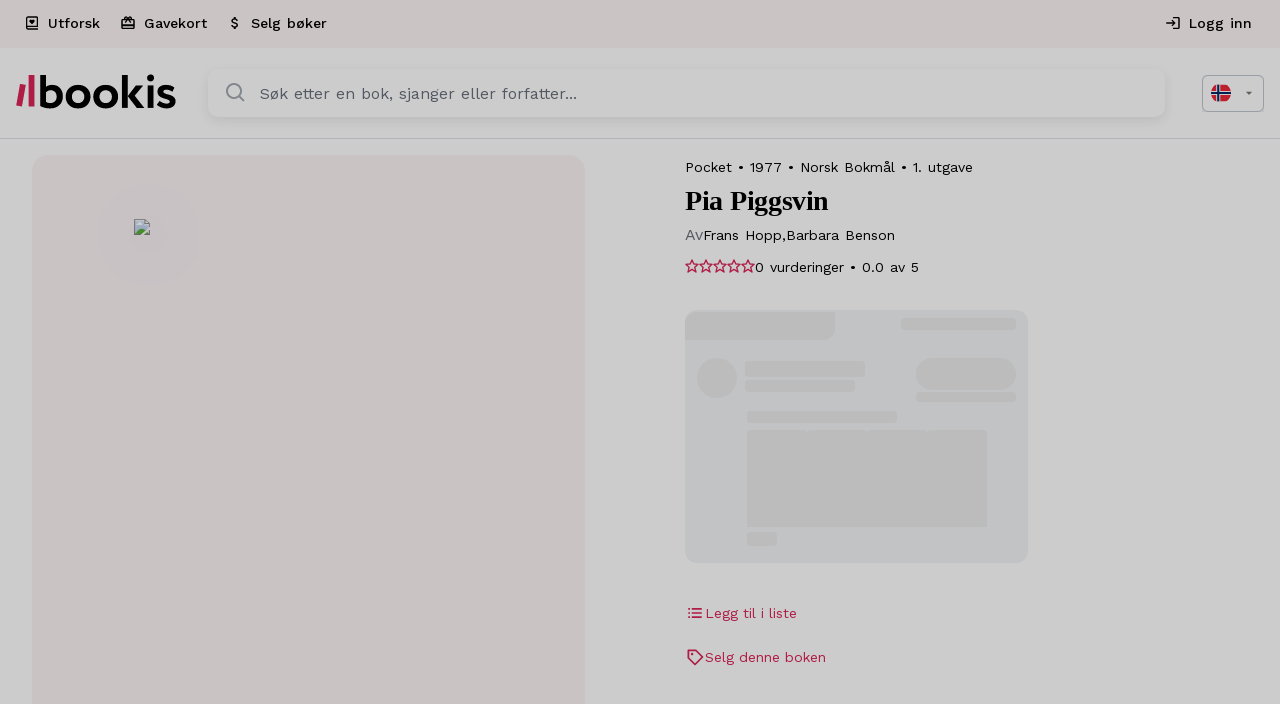

--- FILE ---
content_type: text/html; charset=UTF-8
request_url: https://bookis.com/no/books/frans-hopp-pia-piggsvin-1977
body_size: 2267
content:
<!DOCTYPE html>
<html lang="en">
<head>
    <meta charset="utf-8">
    <meta name="viewport" content="width=device-width, initial-scale=1">
    <title></title>
    <style>
        body {
            font-family: "Arial";
        }
    </style>
    <script type="text/javascript">
    window.awsWafCookieDomainList = [];
    window.gokuProps = {
"key":"AQIDAHjcYu/GjX+QlghicBgQ/7bFaQZ+m5FKCMDnO+vTbNg96AEO9gbUdnuqRleedIFveoKBAAAAfjB8BgkqhkiG9w0BBwagbzBtAgEAMGgGCSqGSIb3DQEHATAeBglghkgBZQMEAS4wEQQMXCicb+XDQ2DOsA5iAgEQgDtOOjvqzKqZUOOF66YElXu3pyocg5gVC0/BC8tD+g1jRYn/JwfrKMBS9Rb8m+RPFq76YP0B8+1diFDu+g==",
          "iv":"D549JACTwAAAAULH",
          "context":"dw+hLY7yG2ck7uO+KmJRdlz6omeOykK8/2aEA6licryAb8GEm3s44Q4t1p/uHx1cYaBt+mOjANftGXQg9xa+4A+8HuelUC1GddOWVKGVFUQmvIK3M/7jfUVArn+f9Ir6008y8YX2owNvqtd7b4hCDV7lUWRR0FOynZIq9Vp3E4W6aJjbuu6CO+DTQRxRc5ELiQ0UMzRIM8KldvUR+Ui0/4gEY8YMbcSl2hERyjONBlGlVKO32n5T8+ayqsB/A7XR+ngkAQNtPP6P7PwiLUBwpNOQNfgBFOaKDO+Wf+z80bjCWy6bnBoiCEIoSbsQFHfCR+rwIEkOSqoA0v3EB52qB+OG1FzD53RoYk/ycPihXY3PaWdcPRZMe1d6FDqEQNpvKlmO4A2kcRLSZ2AVTnJPEdUTevyFZakmrMO+UKHi36RCEmhMuOMaX82C8tPoiUh6mfTXh/haELsNjBf7OQI1C2ayg9IxRdMp2Q3/ZB5HvS+fj4Pnl72ypHycLvsYx7w3iQs4HLHSbSy7yHwPbN9pX5K1xi+S94R+Hj5aLxTAxpILgVEihBJRaCb6Wwv/mwW7C/sWlNzRhoFYM8pyYME1KgcMTEYnxggAKrRtkO/r+KegeOif+sjeIzDFCSwtu8igJAIosmdvZsRJyRytjGK7TNG2b7tZ91MosmBZU9j0v4qJwxNGii6l8gD4v5HC9APkJKHYcdligUEilJLt/k1WXC95ij09T4t99WlQWCu6WKcZFLiPTMaozJwX5sfwW5QrkFGrNRXu4N9FLwT54iIqrBFvD3B79QnYQm4odEeQow=="
};
    </script>
    <script src="https://fdf452107f70.ea4d5fab.us-east-2.token.awswaf.com/fdf452107f70/dbc2307d2ec0/eb5f32a7e59b/challenge.js"></script>
</head>
<body>
    <div id="challenge-container"></div>
    <script type="text/javascript">
        AwsWafIntegration.saveReferrer();
        AwsWafIntegration.checkForceRefresh().then((forceRefresh) => {
            if (forceRefresh) {
                AwsWafIntegration.forceRefreshToken().then(() => {
                    window.location.reload(true);
                });
            } else {
                AwsWafIntegration.getToken().then(() => {
                    window.location.reload(true);
                });
            }
        });
    </script>
    <noscript>
        <h1>JavaScript is disabled</h1>
        In order to continue, we need to verify that you're not a robot.
        This requires JavaScript. Enable JavaScript and then reload the page.
    </noscript>
</body>
</html>

--- FILE ---
content_type: application/javascript; charset=utf-8
request_url: https://bookis.com/_next/static/chunks/app/%5Blocale%5D/layout-821ea04bb36c6121.js
body_size: 5635
content:
(self.webpackChunk_N_E=self.webpackChunk_N_E||[]).push([[8450],{41226:()=>{},85874:(e,t,r)=>{Promise.resolve().then(r.t.bind(r,71300,23)),Promise.resolve().then(r.t.bind(r,83038,23)),Promise.resolve().then(r.t.bind(r,61875,23)),Promise.resolve().then(r.bind(r,28890))},63407:(e,t,r)=>{"use strict";r.d(t,{Vx:()=>i,ms:()=>o,oB:()=>n});var a=r(15206),n=function(e){return e.RELEVANCE="",e.RATING="ratingAvg:desc",e.POPULARITY="books.popularity.popularityScore360d:desc",e}({});let i={[a.T.SWEDEN]:"books_sweden",[a.T.NORWAY]:"books_norway"};var o=function(e){return e.AUTHOR_FULL_NAME="authors.primaryRoles.fullName",e.MEETUP_AVAILABLE="books.availability.meetup.available",e.SHIPPING_AVAILABLE="books.availability.shipping.available",e.EDITION_NUMBER="books.editionNumber",e.FORMAT="books.format",e.BOOK_LANGUAGES="books.languages",e.PUBLISHER="books.publisher",e.BOOK_SERIES_TITLE="books.seriesTitle",e.YEAR="books.year",e.GENRE_CODE="genres.code",e.LANGUAGES="languages",e.RATING_AVG="ratingAvg",e.RATING_VOTES="ratingVotes",e.REVIEW_COUNT="reviewCount",e.SERIES_TITLE="seriesTitle",e.NORWEGIAN_BOOK_GROUP="books.norwegianBookGroup",e}({})},59746:(e,t,r)=>{"use strict";r.d(t,{o:()=>a});let a=(0,r(12115).createContext)(null)},82784:(e,t,r)=>{"use strict";r.d(t,{A:()=>v});var a=r(85407),n=r(60160),i=r(12115),o=r(43463),s=r(26650),c=r(51157),l=r(2611),u=r(13182),d=r(95155);let g=["className","component"];var _=r(82795),h=r(34221),f=r(26366),E=r(54827);let m=(0,h.A)(),v=function(){let e=arguments.length>0&&void 0!==arguments[0]?arguments[0]:{},{themeId:t,defaultTheme:r,defaultClassName:_="MuiBox-root",generateClassName:h}=e,f=(0,s.default)("div",{shouldForwardProp:e=>"theme"!==e&&"sx"!==e&&"as"!==e})(c.A);return i.forwardRef(function(e,i){let s=(0,u.A)(r),c=(0,l.A)(e),{className:E,component:m="div"}=c,v=(0,n.A)(c,g);return(0,d.jsx)(f,(0,a.A)({as:m,ref:i,className:(0,o.A)(E,h?h(_):_),theme:t&&s[t]||s},v))})}({themeId:f.A,defaultTheme:m,defaultClassName:E.A.root,generateClassName:_.A.generate})},54827:(e,t,r)=>{"use strict";r.d(t,{A:()=>a});let a=(0,r(81045).A)("MuiBox",["root"])},57336:(e,t,r)=>{"use strict";r.d(t,{o:()=>a.oB});var a=r(63407)},16943:(e,t,r)=>{"use strict";r.d(t,{H:()=>a.H});var a=r(1602)},28890:(e,t,r)=>{"use strict";r.d(t,{Providers:()=>k});var a=r(95155),n=r(12115),i=r(61200);r(71300),r(83038),r(61875);var o=r(33061),s=r(41837),c=r(34439),l=r(57556),u=r(15350),d=r(64281),g=r(5975),_=r(92766),h=r(4465),f=r(8629),E=r(76046);let m=(0,n.createContext)("N/A"),v=e=>{let{children:t}=e,r=(0,E.usePathname)()||"",[i,o]=(0,n.useState)(null);return(0,n.useEffect)(()=>{(()=>{switch(!0){case r.includes("/more-from-seller"):o(f.j1.MORE_FROM_SELLER);break;case r.includes("/sellers"):o(f.j1.PICK_SELLER);break;case r.includes("/books"):o(f.j1.BOOK_DETAILS);break;default:o("N/A")}})()},[r]),(0,a.jsx)(m.Provider,{value:i||"N/A",children:t})};var S=r(75483),P=r(31187),p=r(19082);let A=e=>{let{children:t,tenant:r}=e,n=(0,h.J)(),{refresh:i}=(0,d.G)(),{navigate:l}=(0,u.c)(),_=(0,P.nc)(e=>e.formData),{t:f}=(0,g.A)();return(0,a.jsx)(o.S,{tenant:r,errorHandlers:{UserNotConfirmedError:()=>{(0,c.c0)({email:_.email},{tenant:r}),l.authConfirmationPage(),n.addFlashMessage(f({id:"auth_confirm_register_verify_email"}),"warning")},UserDisabledError:()=>{n.addFlashMessage(f({id:"auth_user_disabled"}),"error")},ExpiredRefreshTokenError:async()=>{try{await i()}catch(e){console.error(e)}},ExpiredTokenError:async()=>{try{await i()}catch(e){console.error(e)}},ValidationError:e=>{if((0,s.$h)(e)){var t,r;n.addFlashMessage((null===(r=e.response)||void 0===r?void 0:null===(t=r.data)||void 0===t?void 0:t.message)||f({id:"error_incorrect_login"}),"error")}else n.addFlashMessage(f({id:"error_has_occurred"}),"error")},InvalidCredentialsError:()=>{n.addFlashMessage(f({id:"error_incorrect_login"}),"error")},InvalidTokenError:()=>{n.addFlashMessage(f({id:"error_invalid_token"}),"error")},UserNotFoundError:()=>{n.addFlashMessage(f({id:"error_user_not_found"}),"error")},UserPasswordExpiredError:()=>{n.addFlashMessage(f({id:"error_password_expired"}),"warning"),l.authResetPasswordConfirmPage()}},children:t})},k=e=>{let{children:t,translations:r,locale:o,tenant:s}=e;return(0,n.useEffect)(()=>{let e=o.split("-")[0];document.documentElement.lang=e},[o]),(0,a.jsx)(n.Suspense,{children:(0,a.jsx)(i.A,{locale:o,messages:r,onError:e=>{if("MISSING_TRANSLATION"===e.code||"MISSING_DATA"===e.code){console.warn("Missing translation",e.message);return}throw e},children:(0,a.jsx)(p.N,{children:(0,a.jsx)(v,{children:(0,a.jsx)(h.A,{children:(0,a.jsx)(S.v,{locale:o,children:(0,a.jsx)(A,{tenant:s,children:(0,a.jsx)(_.y,{children:(0,a.jsx)(l.Y,{children:t})})})})})})})})})}},40705:(e,t,r)=>{"use strict";r.d(t,{B:()=>i});var a=r(12115),n=r(86210);let i=function(){let{hideLauncher:e=!1}=arguments.length>0&&void 0!==arguments[0]?arguments[0]:{},{module:t,getModule:r}=(0,n.m)("Intercom");return(0,a.useEffect)(()=>{t&&t("update",{hide_default_launcher:e})},[t,e]),{show:()=>{var e;null===(e=r())||void 0===e||e("show")},onShow:e=>{var t;null===(t=r())||void 0===t||t("onShow",e)},hide:()=>{var e;null===(e=r())||void 0===e||e("hide")},onHide:e=>{var t;null===(t=r())||void 0===t||t("onHide",e)},intercom:t}}},86210:(e,t,r)=>{"use strict";r.d(t,{m:()=>n});var a=r(12115);let n=function(e){let t=arguments.length>1&&void 0!==arguments[1]?arguments[1]:100,r=arguments.length>2&&void 0!==arguments[2]?arguments[2]:5e3,[n,i]=(0,a.useState)(!1),[o,s]=(0,a.useState)(null),c=(0,a.useRef)(0),l=(0,a.useRef)(null),u=(0,a.useRef)(!0);return(0,a.useEffect)(()=>{u.current=!0,c.current=0,i(!1),s(null);let a=()=>{if(u.current){if(c.current+=t,window[e]){u.current&&i(!0);return}if(c.current>=r){u.current&&s("Module ".concat(e," not available in window after ").concat(r,"ms"));return}l.current=setTimeout(a,t)}};return a(),()=>{u.current=!1,l.current&&clearTimeout(l.current)}},[e,t,r]),{module:n?window[e]:null,getModule:()=>window[e],error:o,isLoading:!n&&!o}}},15350:(e,t,r)=>{"use strict";r.d(t,{c:()=>u,p:()=>s});var a=r(35800),n=r(75483),i=r(54235),o=r(59539);let s={homePage:()=>"",moreFromSellerPage:e=>"/request/".concat(e,"/more-from-seller"),authPage:(e,t)=>{let r=new URLSearchParams;return e&&r.set("redirect_uri",e),t&&r.set("source",t),"/auth".concat(r.toString()?"?".concat(r.toString()):"")},authSignInPage:e=>{let t=new URLSearchParams;return e&&t.set("email",e),"/auth".concat(t.toString()?"?".concat(t.toString()):"")},authSignUpPage:()=>"/auth/signup",authSignUpInfoPage:()=>"/auth/signup/info",authFederatedInfoPage:()=>"/auth/signup/federated-info",authProfileImagePage:()=>"/auth/signup/profile-image",authConfirmationPage:e=>{let t=new URLSearchParams;return e&&t.set("email",e),"/auth/confirmation".concat(t.toString()?"?".concat(t.toString()):"")},authResetPasswordPage:e=>{let t=new URLSearchParams;return e&&t.set("email",e),"/auth/reset-password".concat(t.toString()?"?".concat(t.toString()):"")},authResetPasswordConfirmPage:e=>{let t=new URLSearchParams;return e&&t.set("email",e),"/auth/reset-password/confirm".concat(t.toString()?"?".concat(t.toString()):"")},authTermsPage:()=>"/auth/terms",authSuccessPage:()=>"/auth/success",productSellersPage:function(e){let t=arguments.length>1&&void 0!==arguments[1]?arguments[1]:"shipping";return"/books/".concat(e,"/sellers?deliveryMethod=").concat(t)},productPage:e=>"/books/".concat(e),checkoutPage:e=>"/request/".concat(e,"/checkout"),checkoutConfirmationPage:function(){let e=arguments.length>0&&void 0!==arguments[0]?arguments[0]:"shipping",t=arguments.length>1&&void 0!==arguments[1]?arguments[1]:null;return"/request/confirmation?deliveryMethod=".concat(e,"&transactionSessionId=").concat(t)},searchPage:(e,t)=>{let r=new URLSearchParams;return e&&r.set("query",e),t&&r.set("refinementList","genres.code:".concat(t)),"/search".concat(r.toString()?"?".concat(r.toString()):"")},categoriesPage:()=>"/category",collectionPage:e=>"/collection/".concat(e),explorePage:()=>"/explore",exploreSubPage:e=>"/explore/".concat(e),feedBackPage:(e,t)=>{let r=new URLSearchParams;return e&&r.set(i.HE.dataCid,e),t&&r.set(i.HE.originPage,t),"/feedback".concat(r.toString()?"?".concat(r.toString()):"")},addSalePage:()=>"/add-sale",messagesPage:()=>"/my-zone/messages",signout:()=>"/auth/signout",genresPage:()=>"/genres",giftCardPage:()=>"/gift-card"},c={checkoutPage:!0},l={searchPage:!0},u=()=>{let{user:e}=(0,n.J)(),t=(0,o.rd)(),r=(0,a.Y)(),i=e=>"/".concat(r).concat(e);return{navigate:Object.keys(s).reduce((r,a)=>{var n,o;let u=null!==(n=c[a])&&void 0!==n&&n,d=null!==(o=l[a])&&void 0!==o&&o;return r[a]=function(){for(var n=arguments.length,o=Array(n),c=0;c<n;c++)o[c]=arguments[c];let l=i((0,s[a])(...o)),g=i(s.authPage(l,"web"));return l&&u&&!e?(t.push(g),r):l&&d?(t.push(l,{},{showProgressBar:!1}),r):void(l&&t.push(l))},r},{})}}},95118:(e,t,r)=>{"use strict";r.d(t,{N:()=>l});var a=r(12115);let n=(e,t,r)=>{let n=(0,a.useRef)(r);(0,a.useEffect)(()=>{n.current=r},[r]),(0,a.useEffect)(()=>{if(!e)return;let r=function(){for(var e=arguments.length,t=Array(e),r=0;r<e;r++)t[r]=arguments[r];n.current(...t)};return e.on(t,r),()=>{e.off(t,r)}},[e,t])};var i=r(86210);let o={cookie_cat_necessary:!0,cookie_cat_functional:!0,cookie_cat_statistic:!0,cookie_cat_marketing:!0,cookie_cat_unclassified:!0},s=e=>{var t,r,a;return{cookie_cat_necessary:!0,cookie_cat_functional:null!==(t=e.functional)&&void 0!==t&&t,cookie_cat_statistic:null!==(r=e.analytics)&&void 0!==r&&r,cookie_cat_marketing:null!==(a=e.advertising)&&void 0!==a&&a,cookie_cat_unclassified:!1}},c=(e,t)=>e.cookie_cat_necessary===t.cookie_cat_necessary&&e.cookie_cat_functional===t.cookie_cat_functional&&e.cookie_cat_statistic===t.cookie_cat_statistic&&e.cookie_cat_marketing===t.cookie_cat_marketing&&e.cookie_cat_unclassified===t.cookie_cat_unclassified,l=e=>{let{module:t}=(0,i.m)("SilktideConsent"),[r,l]=(0,a.useState)(o),u=(0,a.useCallback)(function(){let r=arguments.length>0&&void 0!==arguments[0]&&arguments[0];if(!t){l(o);return}try{let n=t.getConsent(),i=s(n);if(l(e=>c(e,i)?e:i),r){var a;null==e||null===(a=e.onConsentSubmitted)||void 0===a||a.call(e,i)}}catch(e){l(o)}},[t,null==e?void 0:e.onConsentSubmitted]);return(0,a.useEffect)(()=>{u()},[u]),n(t,"consent-updated",()=>u(!0)),{consentStatus:r,openPreferences:(0,a.useCallback)(()=>{var e;null==t||null===(e=t.openPreferences)||void 0===e||e.call(t)},[t])}}},5975:(e,t,r)=>{"use strict";r.d(t,{A:()=>o});var a=r(31525),n=r(43320);let i=(e,t)=>t===a.JA.NO?"".concat(a.IK[t]," ").concat(e):t===a.JA.SE?"".concat(e," ").concat(a.IK[t]):"".concat(e," ").concat(t);function o(){let e=(0,n.A)(),{locale:t}=e,r=(0,a.Us)(t);return{t:(t,r)=>e.formatMessage(t,r),n:e=>i(e,r),d:e.formatDate}}},92766:(e,t,r)=>{"use strict";r.d(t,{s:()=>p,y:()=>P});var a=r(95155),n=r(95118),i=r(40705),o=r(13222),s=r(1046),c=r(13691),l=r.n(c),u=r(38576),d=r(12115),g=r(75483),_=r(40459);let h=(0,o.s)("POSTHOG_API_KEY"),f=(0,o.s)("POSTHOG_HOST");u.Ay.init(h,{api_host:f,capture_pageview:!1,autocapture:!1});let E=e=>"ORDER_SUBMITTED"===e?"purchase":"ACCOUNT_SIGNUP_SUCCESS"===e?"sign_up":"ACCOUNT_SIGNIN_SUCCESS"===e?"login":"SEARCH_STARTED"===e?"search":"PRODUCT_ADDED_TO_CART"===e?"add_to_cart":"PRODUCT_REMOVED_FROM_CART"===e?"remove_from_cart":"PRODUCT_VIEWED"===e?"view_item":"PRODUCT_CLICKED"===e?"select_item":e.toLowerCase(),m=e=>"productId"in e&&"price"in e?{value:e.price,currency:e.currency,items:[{item_id:e.productId,item_name:e.productName,price:e.price,quantity:1}]}:e,v=e=>({trackEvent:(0,d.useCallback)((e,t)=>{try{u.Ay.capture(e,t||{}),(0,s.sendGTMEvent)({event:E(e),data:m(t)||{}})}catch(e){console.error("Error tracking event:",e)}},[]),isInitialized:(0,d.useCallback)(t=>(null==e?void 0:e[t])||!1,[e])}),S=(0,d.createContext)(null),P=e=>{var t,r;let{children:c}=e,[h,f]=(0,d.useState)({isGTMInitialized:!1,isIntercomInitialized:!1,isPosthogInitialized:!1,isAnalyticsIdentificationInitialized:!1}),{user:E}=(0,g.J)(),m=v(h),{onShow:P,onHide:p,intercom:A}=(0,i.B)({hideLauncher:!1}),k=(0,d.useMemo)(()=>({onConsentSubmitted:e=>{m.trackEvent("COOKIE_CONSENT_SUBMITTED",{consentStatus:e}),(null==e?void 0:e.cookie_cat_statistic)?u.Ay.opt_in_capturing():u.Ay.opt_out_capturing()}}),[!0,m.trackEvent]),{consentStatus:I}=(0,n.N)(k),C=(0,d.useCallback)(()=>{if(E&&!h.isGTMInitialized){let e={event:"userData",distinctId:E.id,userUuid:E.uuid,userName:"".concat(E.firstName," ").concat(E.lastName),userEmail:E.email,userCreated:l()(E.createdAt).unix(),intercomUserHash:E.intercomUserHash,intercomAppId:(0,o.s)("INTERCOM_APP_ID")};window.dataLayer=window.dataLayer||[],window.dataLayer.push(e),f(e=>({...e,isGTMInitialized:!0}))}},[E,h.isGTMInitialized]),T=()=>{0,h.isIntercomInitialized||(P(()=>{m.trackEvent("HELP_CENTER_OPENED",{})}),p(()=>{m.trackEvent("HELP_CENTER_CLOSED",{})}),f(e=>({...e,isIntercomInitialized:!0})))},R=(0,d.useCallback)(()=>{let e=!!(null==I?void 0:I.cookie_cat_statistic);E&&e&&!h.isAnalyticsIdentificationInitialized&&(u.Ay.identify(E.id.toString(),{email:E.email}),f(e=>({...e,isAnalyticsIdentificationInitialized:!0})))},[E,I,h.isAnalyticsIdentificationInitialized,!0]);return(0,d.useEffect)(()=>{T()},[A]),(0,d.useEffect)(()=>{C(),R()},[E,I]),(0,a.jsxs)(S.Provider,{value:m,children:[(0,a.jsx)(s.GoogleTagManager,{gtmId:"GTM-WZ6FHJGB",preview:null!==(t=_.env.NEXT_PUBLIC_GTM_ENV)&&void 0!==t?t:void 0,auth:null!==(r=_.env.NEXT_PUBLIC_GTM_AUTH)&&void 0!==r?r:void 0}),c]})},p=()=>{let e=(0,d.useContext)(S);if(!e)throw Error("useAnalytics must be used within an AnalyticsProvider");return e}},4465:(e,t,r)=>{"use strict";r.d(t,{A:()=>u,J:()=>l});var a=r(95155),n=r(12115),i=r(82784),o=r(59203),s=r(9891);let c=(0,n.createContext)({addFlashMessage:()=>{}}),l=()=>(0,n.useContext)(c),u=e=>{let{children:t}=e,[r,l]=(0,n.useState)([]),u=(0,n.useRef)(null);(0,n.useEffect)(()=>(r.length>0&&(u.current=setTimeout(()=>{l(e=>e.slice(1))},5e3)),()=>clearTimeout(u.current)),[r]);let d=n.useCallback((e,t)=>{l(r=>[...r,{message:e,type:t}].slice(-5))},[]),g=n.useCallback(e=>{l(t=>t.filter((t,r)=>r!==e))},[]),_=n.useMemo(()=>({addFlashMessage:d}),[d]);return(0,a.jsxs)(c.Provider,{value:_,children:[t,(0,a.jsx)(i.A,{position:"fixed",width:"100%",bottom:"40px",zIndex:999,children:(0,a.jsx)(i.A,{margin:"0 auto",display:"grid",gap:"10px",width:"100%",maxWidth:"459px",paddingX:"10px",children:r.map((e,t)=>(0,a.jsx)(o.F,{type:e.type,onClose:()=>g(t),children:(0,a.jsx)(s.o,{children:e.message})},t))})})]})}},31525:(e,t,r)=>{"use strict";r.d(t,{IK:()=>n,JA:()=>a,Us:()=>i});var a=function(e){return e.SE="SEK",e.NO="NOK",e}({}),n=function(e){return e.SEK="kr",e.NOK="kr",e}({});let i=e=>{switch(e){case"se":case"en-se":return"SEK";default:return"NOK"}}},54235:(e,t,r)=>{"use strict";r.d(t,{HE:()=>n,p7:()=>i,pn:()=>a});var a=function(e){return e.GENERAL_FEEDBACK_WEB="67c9870764c8f6001003608c",e.REPORT_ERROR_WEB="67c9872564c8f600100360ec",e.LIKERT_FEEDBACK_WEB="68175870c31ddfe7decaaeaa",e}({}),n=function(e){return e.dataCid="dataCid",e.originPage="originPage",e}({});let i=e=>null!==e&&Object.values(a).includes(e)},71300:()=>{},61875:()=>{},83038:()=>{}},e=>{var t=t=>e(e.s=t);e.O(0,[9422,586,8229,5592,9891,2069,3320,814,9539,1046,8315,4792,711,5483,8441,1517,7358],()=>t(85874)),_N_E=e.O()}]);
//# sourceMappingURL=layout-821ea04bb36c6121.js.map

--- FILE ---
content_type: application/javascript; charset=utf-8
request_url: https://bookis.com/_next/static/chunks/app/global-error-360dfac090c642e7.js
body_size: 4875
content:
(self.webpackChunk_N_E=self.webpackChunk_N_E||[]).push([[4219],{85937:(e,t,r)=>{Promise.resolve().then(r.bind(r,94788))},9552:(e,t,r)=>{"use strict";r.d(t,{A:()=>E});var n=r(60160),o=r(85407),i=r(12115),a=r(43463),s=r(37157),l=r(7123),u=r(51999),c=r(14413),d=r(70832),f=r(27908),p=r(95155);let h=["className","component","disableGutters","fixed","maxWidth","classes"],m=(0,f.A)(),g=(0,d.A)("div",{name:"MuiContainer",slot:"Root",overridesResolver:(e,t)=>{let{ownerState:r}=e;return[t.root,t[`maxWidth${(0,u.A)(String(r.maxWidth))}`],r.fixed&&t.fixed,r.disableGutters&&t.disableGutters]}}),x=e=>(0,c.A)({props:e,name:"MuiContainer",defaultTheme:m}),y=(e,t)=>{let{classes:r,fixed:n,disableGutters:o,maxWidth:i}=e,a={root:["root",i&&`maxWidth${(0,u.A)(String(i))}`,n&&"fixed",o&&"disableGutters"]};return(0,l.A)(a,e=>(0,s.Ay)(t,e),r)};var A=r(37410),b=r(89142),v=r(49757);let E=function(e={}){let{createStyledComponent:t=g,useThemeProps:r=x,componentName:s="MuiContainer"}=e,l=t(({theme:e,ownerState:t})=>(0,o.A)({width:"100%",marginLeft:"auto",boxSizing:"border-box",marginRight:"auto",display:"block"},!t.disableGutters&&{paddingLeft:e.spacing(2),paddingRight:e.spacing(2),[e.breakpoints.up("sm")]:{paddingLeft:e.spacing(3),paddingRight:e.spacing(3)}}),({theme:e,ownerState:t})=>t.fixed&&Object.keys(e.breakpoints.values).reduce((t,r)=>{let n=e.breakpoints.values[r];return 0!==n&&(t[e.breakpoints.up(r)]={maxWidth:`${n}${e.breakpoints.unit}`}),t},{}),({theme:e,ownerState:t})=>(0,o.A)({},"xs"===t.maxWidth&&{[e.breakpoints.up("xs")]:{maxWidth:Math.max(e.breakpoints.values.xs,444)}},t.maxWidth&&"xs"!==t.maxWidth&&{[e.breakpoints.up(t.maxWidth)]:{maxWidth:`${e.breakpoints.values[t.maxWidth]}${e.breakpoints.unit}`}}));return i.forwardRef(function(e,t){let i=r(e),{className:u,component:c="div",disableGutters:d=!1,fixed:f=!1,maxWidth:m="lg"}=i,g=(0,n.A)(i,h),x=(0,o.A)({},i,{component:c,disableGutters:d,fixed:f,maxWidth:m}),A=y(x,s);return(0,p.jsx)(l,(0,o.A)({as:c,ownerState:x,className:(0,a.A)(A.root,u),ref:t},g))})}({createStyledComponent:(0,b.Ay)("div",{name:"MuiContainer",slot:"Root",overridesResolver:(e,t)=>{let{ownerState:r}=e;return[t.root,t["maxWidth".concat((0,A.A)(String(r.maxWidth)))],r.fixed&&t.fixed,r.disableGutters&&t.disableGutters]}}),useThemeProps:e=>(0,v.A)({props:e,name:"MuiContainer"})})},70832:(e,t,r)=>{"use strict";r.d(t,{A:()=>x});var n=r(85407),o=r(60160),i=r(26650),a=r(62181),s=r(27908),l=r(51157);let u=["ownerState"],c=["variants"],d=["name","slot","skipVariantsResolver","skipSx","overridesResolver"];function f(e){return"ownerState"!==e&&"theme"!==e&&"sx"!==e&&"as"!==e}let p=(0,s.A)(),h=e=>e?e.charAt(0).toLowerCase()+e.slice(1):e;function m({defaultTheme:e,theme:t,themeId:r}){return 0===Object.keys(t).length?e:t[r]||t}function g(e,t){let{ownerState:r}=t,i=(0,o.A)(t,u),a="function"==typeof e?e((0,n.A)({ownerState:r},i)):e;if(Array.isArray(a))return a.flatMap(e=>g(e,(0,n.A)({ownerState:r},i)));if(a&&"object"==typeof a&&Array.isArray(a.variants)){let{variants:e=[]}=a,t=(0,o.A)(a,c);return e.forEach(e=>{let o=!0;"function"==typeof e.props?o=e.props((0,n.A)({ownerState:r},i,r)):Object.keys(e.props).forEach(t=>{(null==r?void 0:r[t])!==e.props[t]&&i[t]!==e.props[t]&&(o=!1)}),o&&(Array.isArray(t)||(t=[t]),t.push("function"==typeof e.style?e.style((0,n.A)({ownerState:r},i,r)):e.style))}),t}return a}let x=function(e={}){let{themeId:t,defaultTheme:r=p,rootShouldForwardProp:s=f,slotShouldForwardProp:u=f}=e,c=e=>(0,l.A)((0,n.A)({},e,{theme:m((0,n.A)({},e,{defaultTheme:r,themeId:t}))}));return c.__mui_systemSx=!0,(e,l={})=>{var p;let x;(0,i.internal_processStyles)(e,e=>e.filter(e=>!(null!=e&&e.__mui_systemSx)));let{name:y,slot:A,skipVariantsResolver:b,skipSx:v,overridesResolver:E=(p=h(A))?(e,t)=>t[p]:null}=l,k=(0,o.A)(l,d),j=void 0!==b?b:A&&"Root"!==A&&"root"!==A||!1,S=v||!1,N=f;"Root"===A||"root"===A?N=s:A?N=u:"string"==typeof e&&e.charCodeAt(0)>96&&(N=void 0);let O=(0,i.default)(e,(0,n.A)({shouldForwardProp:N,label:x},k)),w=e=>"function"==typeof e&&e.__emotion_real!==e||(0,a.Q)(e)?o=>g(e,(0,n.A)({},o,{theme:m({theme:o.theme,defaultTheme:r,themeId:t})})):e,_=(o,...i)=>{let a=w(o),s=i?i.map(w):[];y&&E&&s.push(e=>{let o=m((0,n.A)({},e,{defaultTheme:r,themeId:t}));if(!o.components||!o.components[y]||!o.components[y].styleOverrides)return null;let i=o.components[y].styleOverrides,a={};return Object.entries(i).forEach(([t,r])=>{a[t]=g(r,(0,n.A)({},e,{theme:o}))}),E(e,a)}),y&&!j&&s.push(e=>{var o;let i=m((0,n.A)({},e,{defaultTheme:r,themeId:t}));return g({variants:null==i||null==(o=i.components)||null==(o=o[y])?void 0:o.variants},(0,n.A)({},e,{theme:i}))}),S||s.push(c);let l=s.length-i.length;if(Array.isArray(o)&&l>0){let e=Array(l).fill("");(a=[...o,...e]).raw=[...o.raw,...e]}let u=O(a,...s);return e.muiName&&(u.muiName=e.muiName),u};return O.withConfig&&(_.withConfig=O.withConfig),_}}()},68571:(e,t)=>{"use strict";Object.defineProperty(t,"__esModule",{value:!0}),function(e,t){for(var r in t)Object.defineProperty(e,r,{enumerable:!0,get:t[r]})}(t,{cancelIdleCallback:function(){return n},requestIdleCallback:function(){return r}});let r="undefined"!=typeof self&&self.requestIdleCallback&&self.requestIdleCallback.bind(window)||function(e){let t=Date.now();return self.setTimeout(function(){e({didTimeout:!1,timeRemaining:function(){return Math.max(0,50-(Date.now()-t))}})},1)},n="undefined"!=typeof self&&self.cancelIdleCallback&&self.cancelIdleCallback.bind(window)||function(e){return clearTimeout(e)};("function"==typeof t.default||"object"==typeof t.default&&null!==t.default)&&void 0===t.default.__esModule&&(Object.defineProperty(t.default,"__esModule",{value:!0}),Object.assign(t.default,t),e.exports=t.default)},70180:(e,t,r)=>{"use strict";Object.defineProperty(t,"__esModule",{value:!0}),function(e,t){for(var r in t)Object.defineProperty(e,r,{enumerable:!0,get:t[r]})}(t,{formatUrl:function(){return i},formatWithValidation:function(){return s},urlObjectKeys:function(){return a}});let n=r(29955)._(r(54156)),o=/https?|ftp|gopher|file/;function i(e){let{auth:t,hostname:r}=e,i=e.protocol||"",a=e.pathname||"",s=e.hash||"",l=e.query||"",u=!1;t=t?encodeURIComponent(t).replace(/%3A/i,":")+"@":"",e.host?u=t+e.host:r&&(u=t+(~r.indexOf(":")?"["+r+"]":r),e.port&&(u+=":"+e.port)),l&&"object"==typeof l&&(l=String(n.urlQueryToSearchParams(l)));let c=e.search||l&&"?"+l||"";return i&&!i.endsWith(":")&&(i+=":"),e.slashes||(!i||o.test(i))&&!1!==u?(u="//"+(u||""),a&&"/"!==a[0]&&(a="/"+a)):u||(u=""),s&&"#"!==s[0]&&(s="#"+s),c&&"?"!==c[0]&&(c="?"+c),""+i+u+(a=a.replace(/[?#]/g,encodeURIComponent))+(c=c.replace("#","%23"))+s}let a=["auth","hash","host","hostname","href","path","pathname","port","protocol","query","search","slashes"];function s(e){return i(e)}},54156:(e,t)=>{"use strict";function r(e){let t={};return e.forEach((e,r)=>{void 0===t[r]?t[r]=e:Array.isArray(t[r])?t[r].push(e):t[r]=[t[r],e]}),t}function n(e){return"string"!=typeof e&&("number"!=typeof e||isNaN(e))&&"boolean"!=typeof e?"":String(e)}function o(e){let t=new URLSearchParams;return Object.entries(e).forEach(e=>{let[r,o]=e;Array.isArray(o)?o.forEach(e=>t.append(r,n(e))):t.set(r,n(o))}),t}function i(e){for(var t=arguments.length,r=Array(t>1?t-1:0),n=1;n<t;n++)r[n-1]=arguments[n];return r.forEach(t=>{Array.from(t.keys()).forEach(t=>e.delete(t)),t.forEach((t,r)=>e.append(r,t))}),e}Object.defineProperty(t,"__esModule",{value:!0}),function(e,t){for(var r in t)Object.defineProperty(e,r,{enumerable:!0,get:t[r]})}(t,{assign:function(){return i},searchParamsToUrlQuery:function(){return r},urlQueryToSearchParams:function(){return o}})},12170:(e,t)=>{"use strict";Object.defineProperty(t,"__esModule",{value:!0}),function(e,t){for(var r in t)Object.defineProperty(e,r,{enumerable:!0,get:t[r]})}(t,{DecodeError:function(){return h},MiddlewareNotFoundError:function(){return y},MissingStaticPage:function(){return x},NormalizeError:function(){return m},PageNotFoundError:function(){return g},SP:function(){return f},ST:function(){return p},WEB_VITALS:function(){return r},execOnce:function(){return n},getDisplayName:function(){return l},getLocationOrigin:function(){return a},getURL:function(){return s},isAbsoluteUrl:function(){return i},isResSent:function(){return u},loadGetInitialProps:function(){return d},normalizeRepeatedSlashes:function(){return c},stringifyError:function(){return A}});let r=["CLS","FCP","FID","INP","LCP","TTFB"];function n(e){let t,r=!1;return function(){for(var n=arguments.length,o=Array(n),i=0;i<n;i++)o[i]=arguments[i];return r||(r=!0,t=e(...o)),t}}let o=/^[a-zA-Z][a-zA-Z\d+\-.]*?:/,i=e=>o.test(e);function a(){let{protocol:e,hostname:t,port:r}=window.location;return e+"//"+t+(r?":"+r:"")}function s(){let{href:e}=window.location,t=a();return e.substring(t.length)}function l(e){return"string"==typeof e?e:e.displayName||e.name||"Unknown"}function u(e){return e.finished||e.headersSent}function c(e){let t=e.split("?");return t[0].replace(/\\/g,"/").replace(/\/\/+/g,"/")+(t[1]?"?"+t.slice(1).join("?"):"")}async function d(e,t){let r=t.res||t.ctx&&t.ctx.res;if(!e.getInitialProps)return t.ctx&&t.Component?{pageProps:await d(t.Component,t.ctx)}:{};let n=await e.getInitialProps(t);if(r&&u(r))return n;if(!n)throw Error('"'+l(e)+'.getInitialProps()" should resolve to an object. But found "'+n+'" instead.');return n}let f="undefined"!=typeof performance,p=f&&["mark","measure","getEntriesByName"].every(e=>"function"==typeof performance[e]);class h extends Error{}class m extends Error{}class g extends Error{constructor(e){super(),this.code="ENOENT",this.name="PageNotFoundError",this.message="Cannot find module for page: "+e}}class x extends Error{constructor(e,t){super(),this.message="Failed to load static file for page: "+e+" "+t}}class y extends Error{constructor(){super(),this.code="ENOENT",this.message="Cannot find the middleware module"}}function A(e){return JSON.stringify({message:e.message,stack:e.stack})}},94788:(e,t,r)=>{"use strict";r.r(t),r.d(t,{default:()=>a});var n=r(95155),o=r(27750),i=r(58039);function a(e){let{reset:t}=e;return(0,n.jsx)("html",{children:(0,n.jsx)("body",{children:(0,n.jsx)(o.O,{reset:t,locale:i.hT.NORWEGIAN_NORWAY})})})}},27750:(e,t,r)=>{"use strict";r.d(t,{O:()=>h});var n=r(95155),o=r(82784),i=r(9891),a=r(80814),s=r(48173),l=r.n(s);r(12115);var u=r(89142),c=r(9552);let d=(0,u.Ay)(o.A)(e=>{let{theme:t}=e;return{backgroundColor:t.palette.secondary[100],border:"1px solid ".concat(t.palette.primary.main),borderRadius:"4px",lineHeight:"24px",marginBottom:"36px",padding:"16px"}}),f=(0,u.Ay)(o.A)(e=>{let{theme:t}=e;return{flex:1,backgroundImage:"url(/img/error-bg.jpg)",backgroundRepeat:"no-repeat",backgroundPosition:"100% 0",borderLeft:"1px solid ".concat(t.palette.divider),[t.breakpoints.down("md")]:{display:"none"}}}),p=(0,u.Ay)(c.A)(e=>{let{theme:t}=e;return{display:"flex",height:"calc(100vh - 93px)",[t.breakpoints.down("md")]:{backgroundImage:"url(/img/error-bg.jpg)",backgroundRepeat:"no-repeat",backgroundSize:"contain"}}}),h=e=>{let{statusCode:t,reset:r,locale:s,localisation:u,children:c}=e;return(0,n.jsx)(n.Fragment,{children:(0,n.jsxs)(p,{maxWidth:"xl",children:[(0,n.jsx)(o.A,{flex:1,alignSelf:"center",children:(0,n.jsxs)(o.A,{maxWidth:"375px",children:[(0,n.jsx)(i.o,{variant:"h1",fontSize:"24px",mb:"8px",children:(null==u?void 0:u.errorTitle)||"Oh no, an unexpected error has occurred…"}),(0,n.jsx)(i.o,{color:"#878E97",mb:"36px",children:(null==u?void 0:u.errorDescription)||"An unexpected error has occurred. Please try again later, or contact customer service if needed."}),(0,n.jsxs)(d,{children:[(0,n.jsx)(i.o,{color:"#878E97",mr:"4px",fontSize:"12px",children:"Error message:"}),(0,n.jsxs)(i.o,{variant:"h5",color:"black",fontWeight:500,children:["Error: Request failed ",t&&"with error code ".concat(t)]})]}),(0,n.jsxs)(o.A,{display:"flex",flexDirection:"row",gap:"16px",children:[(0,n.jsx)(l(),{style:{textDecoration:"none"},href:"/".concat(s),children:(0,n.jsx)(a.A,{variant:"contained",children:(null==u?void 0:u.buttonGoHome)||"Go to homepage"})}),r&&(0,n.jsx)(a.A,{variant:"contained",onClick:()=>r(),children:(null==u?void 0:u.buttonTryAgain)||"Try again"}),c]})]})}),(0,n.jsx)(f,{})]})})}},58039:(e,t,r)=>{"use strict";r.d(t,{$e:()=>l,hT:()=>n,iC:()=>o});var n=function(e){return e.NORWEGIAN_NORWAY="no",e.SWEDISH_SWEDEN="se",e.ENGLISH_NORWAY="en-no",e.ENGLISH_SWEDEN="en-se",e}({});let o={NORWAY:"no",SWEDEN:"se",FALLBACK:"no"},i=["en-no","en-se","se","no"],a=e=>i.some(t=>e.concat("/").startsWith("/".concat(t,"/"))),s=e=>{if(!a(e))return o.NORWAY;let t=e.split("/");return i.find(e=>t.includes(e))||o.FALLBACK},l=e=>{if(!e||!a(e))return e||"";let t=s(e);return e.replace("/".concat(t),"")}}},e=>{var t=t=>e(e.s=t);e.O(0,[5592,9891,814,7062,8441,1517,7358],()=>t(85937)),_N_E=e.O()}]);
//# sourceMappingURL=global-error-360dfac090c642e7.js.map

--- FILE ---
content_type: image/svg+xml
request_url: https://bookis.com/_next/static/media/visa-icon.fab2619b.svg
body_size: 619
content:
<svg xmlns="http://www.w3.org/2000/svg" viewBox="0 0 1000 324.68">
  <path
    fill="#1434cb"
    d="M651.19.5c-70.93 0-134.32 36.77-134.32 104.69 0 77.9 112.42 83.28 112.42 122.42 0 16.48-18.88 31.23-51.14 31.23-45.77 0-79.98-20.61-79.98-20.61l-14.64 68.55s39.41 17.41 91.73 17.41c77.55 0 138.58-38.57 138.58-107.66 0-82.32-112.89-87.54-112.89-123.86 0-12.91 15.5-27.05 47.66-27.05 36.29 0 65.89 14.99 65.89 14.99l14.33-66.2S696.61.5 651.18.5ZM2.22 5.5.5 15.49s29.84 5.46 56.72 16.36c34.61 12.49 37.07 19.77 42.9 42.35l63.51 244.83h85.14L379.93 5.5h-84.94l-84.28 213.17-34.39-180.7c-3.15-20.68-19.13-32.48-38.68-32.48H2.23Zm411.87 0-66.63 313.53h81L494.85 5.5zm451.76 0c-19.53 0-29.88 10.46-37.47 28.73l-118.67 284.8h84.94l16.43-47.47h103.48l9.99 47.47h74.95L934.12 5.5zm11.05 84.71 25.18 117.65h-67.45l42.28-117.65Z"
  />
</svg>

